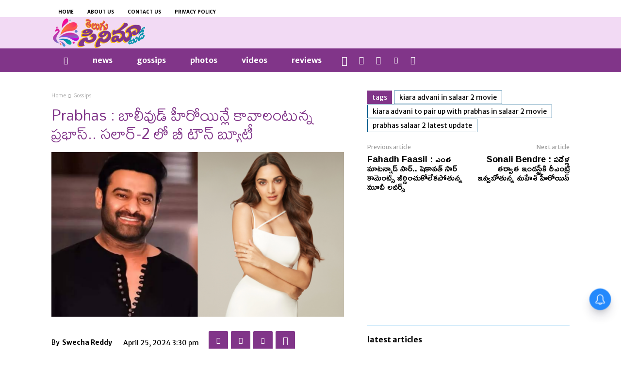

--- FILE ---
content_type: text/html; charset=utf-8
request_url: https://www.google.com/recaptcha/api2/anchor?ar=1&k=6LeBhBokAAAAAAFXINQ4xDqhn94iZjCd2Pdhpf8c&co=aHR0cHM6Ly90ZWx1Z3VjaW5lbWF0b2RheS5jb206NDQz&hl=en&v=9TiwnJFHeuIw_s0wSd3fiKfN&theme=light&size=normal&anchor-ms=20000&execute-ms=30000&cb=6vzqmqe07dho
body_size: 48909
content:
<!DOCTYPE HTML><html dir="ltr" lang="en"><head><meta http-equiv="Content-Type" content="text/html; charset=UTF-8">
<meta http-equiv="X-UA-Compatible" content="IE=edge">
<title>reCAPTCHA</title>
<style type="text/css">
/* cyrillic-ext */
@font-face {
  font-family: 'Roboto';
  font-style: normal;
  font-weight: 400;
  font-stretch: 100%;
  src: url(//fonts.gstatic.com/s/roboto/v48/KFO7CnqEu92Fr1ME7kSn66aGLdTylUAMa3GUBHMdazTgWw.woff2) format('woff2');
  unicode-range: U+0460-052F, U+1C80-1C8A, U+20B4, U+2DE0-2DFF, U+A640-A69F, U+FE2E-FE2F;
}
/* cyrillic */
@font-face {
  font-family: 'Roboto';
  font-style: normal;
  font-weight: 400;
  font-stretch: 100%;
  src: url(//fonts.gstatic.com/s/roboto/v48/KFO7CnqEu92Fr1ME7kSn66aGLdTylUAMa3iUBHMdazTgWw.woff2) format('woff2');
  unicode-range: U+0301, U+0400-045F, U+0490-0491, U+04B0-04B1, U+2116;
}
/* greek-ext */
@font-face {
  font-family: 'Roboto';
  font-style: normal;
  font-weight: 400;
  font-stretch: 100%;
  src: url(//fonts.gstatic.com/s/roboto/v48/KFO7CnqEu92Fr1ME7kSn66aGLdTylUAMa3CUBHMdazTgWw.woff2) format('woff2');
  unicode-range: U+1F00-1FFF;
}
/* greek */
@font-face {
  font-family: 'Roboto';
  font-style: normal;
  font-weight: 400;
  font-stretch: 100%;
  src: url(//fonts.gstatic.com/s/roboto/v48/KFO7CnqEu92Fr1ME7kSn66aGLdTylUAMa3-UBHMdazTgWw.woff2) format('woff2');
  unicode-range: U+0370-0377, U+037A-037F, U+0384-038A, U+038C, U+038E-03A1, U+03A3-03FF;
}
/* math */
@font-face {
  font-family: 'Roboto';
  font-style: normal;
  font-weight: 400;
  font-stretch: 100%;
  src: url(//fonts.gstatic.com/s/roboto/v48/KFO7CnqEu92Fr1ME7kSn66aGLdTylUAMawCUBHMdazTgWw.woff2) format('woff2');
  unicode-range: U+0302-0303, U+0305, U+0307-0308, U+0310, U+0312, U+0315, U+031A, U+0326-0327, U+032C, U+032F-0330, U+0332-0333, U+0338, U+033A, U+0346, U+034D, U+0391-03A1, U+03A3-03A9, U+03B1-03C9, U+03D1, U+03D5-03D6, U+03F0-03F1, U+03F4-03F5, U+2016-2017, U+2034-2038, U+203C, U+2040, U+2043, U+2047, U+2050, U+2057, U+205F, U+2070-2071, U+2074-208E, U+2090-209C, U+20D0-20DC, U+20E1, U+20E5-20EF, U+2100-2112, U+2114-2115, U+2117-2121, U+2123-214F, U+2190, U+2192, U+2194-21AE, U+21B0-21E5, U+21F1-21F2, U+21F4-2211, U+2213-2214, U+2216-22FF, U+2308-230B, U+2310, U+2319, U+231C-2321, U+2336-237A, U+237C, U+2395, U+239B-23B7, U+23D0, U+23DC-23E1, U+2474-2475, U+25AF, U+25B3, U+25B7, U+25BD, U+25C1, U+25CA, U+25CC, U+25FB, U+266D-266F, U+27C0-27FF, U+2900-2AFF, U+2B0E-2B11, U+2B30-2B4C, U+2BFE, U+3030, U+FF5B, U+FF5D, U+1D400-1D7FF, U+1EE00-1EEFF;
}
/* symbols */
@font-face {
  font-family: 'Roboto';
  font-style: normal;
  font-weight: 400;
  font-stretch: 100%;
  src: url(//fonts.gstatic.com/s/roboto/v48/KFO7CnqEu92Fr1ME7kSn66aGLdTylUAMaxKUBHMdazTgWw.woff2) format('woff2');
  unicode-range: U+0001-000C, U+000E-001F, U+007F-009F, U+20DD-20E0, U+20E2-20E4, U+2150-218F, U+2190, U+2192, U+2194-2199, U+21AF, U+21E6-21F0, U+21F3, U+2218-2219, U+2299, U+22C4-22C6, U+2300-243F, U+2440-244A, U+2460-24FF, U+25A0-27BF, U+2800-28FF, U+2921-2922, U+2981, U+29BF, U+29EB, U+2B00-2BFF, U+4DC0-4DFF, U+FFF9-FFFB, U+10140-1018E, U+10190-1019C, U+101A0, U+101D0-101FD, U+102E0-102FB, U+10E60-10E7E, U+1D2C0-1D2D3, U+1D2E0-1D37F, U+1F000-1F0FF, U+1F100-1F1AD, U+1F1E6-1F1FF, U+1F30D-1F30F, U+1F315, U+1F31C, U+1F31E, U+1F320-1F32C, U+1F336, U+1F378, U+1F37D, U+1F382, U+1F393-1F39F, U+1F3A7-1F3A8, U+1F3AC-1F3AF, U+1F3C2, U+1F3C4-1F3C6, U+1F3CA-1F3CE, U+1F3D4-1F3E0, U+1F3ED, U+1F3F1-1F3F3, U+1F3F5-1F3F7, U+1F408, U+1F415, U+1F41F, U+1F426, U+1F43F, U+1F441-1F442, U+1F444, U+1F446-1F449, U+1F44C-1F44E, U+1F453, U+1F46A, U+1F47D, U+1F4A3, U+1F4B0, U+1F4B3, U+1F4B9, U+1F4BB, U+1F4BF, U+1F4C8-1F4CB, U+1F4D6, U+1F4DA, U+1F4DF, U+1F4E3-1F4E6, U+1F4EA-1F4ED, U+1F4F7, U+1F4F9-1F4FB, U+1F4FD-1F4FE, U+1F503, U+1F507-1F50B, U+1F50D, U+1F512-1F513, U+1F53E-1F54A, U+1F54F-1F5FA, U+1F610, U+1F650-1F67F, U+1F687, U+1F68D, U+1F691, U+1F694, U+1F698, U+1F6AD, U+1F6B2, U+1F6B9-1F6BA, U+1F6BC, U+1F6C6-1F6CF, U+1F6D3-1F6D7, U+1F6E0-1F6EA, U+1F6F0-1F6F3, U+1F6F7-1F6FC, U+1F700-1F7FF, U+1F800-1F80B, U+1F810-1F847, U+1F850-1F859, U+1F860-1F887, U+1F890-1F8AD, U+1F8B0-1F8BB, U+1F8C0-1F8C1, U+1F900-1F90B, U+1F93B, U+1F946, U+1F984, U+1F996, U+1F9E9, U+1FA00-1FA6F, U+1FA70-1FA7C, U+1FA80-1FA89, U+1FA8F-1FAC6, U+1FACE-1FADC, U+1FADF-1FAE9, U+1FAF0-1FAF8, U+1FB00-1FBFF;
}
/* vietnamese */
@font-face {
  font-family: 'Roboto';
  font-style: normal;
  font-weight: 400;
  font-stretch: 100%;
  src: url(//fonts.gstatic.com/s/roboto/v48/KFO7CnqEu92Fr1ME7kSn66aGLdTylUAMa3OUBHMdazTgWw.woff2) format('woff2');
  unicode-range: U+0102-0103, U+0110-0111, U+0128-0129, U+0168-0169, U+01A0-01A1, U+01AF-01B0, U+0300-0301, U+0303-0304, U+0308-0309, U+0323, U+0329, U+1EA0-1EF9, U+20AB;
}
/* latin-ext */
@font-face {
  font-family: 'Roboto';
  font-style: normal;
  font-weight: 400;
  font-stretch: 100%;
  src: url(//fonts.gstatic.com/s/roboto/v48/KFO7CnqEu92Fr1ME7kSn66aGLdTylUAMa3KUBHMdazTgWw.woff2) format('woff2');
  unicode-range: U+0100-02BA, U+02BD-02C5, U+02C7-02CC, U+02CE-02D7, U+02DD-02FF, U+0304, U+0308, U+0329, U+1D00-1DBF, U+1E00-1E9F, U+1EF2-1EFF, U+2020, U+20A0-20AB, U+20AD-20C0, U+2113, U+2C60-2C7F, U+A720-A7FF;
}
/* latin */
@font-face {
  font-family: 'Roboto';
  font-style: normal;
  font-weight: 400;
  font-stretch: 100%;
  src: url(//fonts.gstatic.com/s/roboto/v48/KFO7CnqEu92Fr1ME7kSn66aGLdTylUAMa3yUBHMdazQ.woff2) format('woff2');
  unicode-range: U+0000-00FF, U+0131, U+0152-0153, U+02BB-02BC, U+02C6, U+02DA, U+02DC, U+0304, U+0308, U+0329, U+2000-206F, U+20AC, U+2122, U+2191, U+2193, U+2212, U+2215, U+FEFF, U+FFFD;
}
/* cyrillic-ext */
@font-face {
  font-family: 'Roboto';
  font-style: normal;
  font-weight: 500;
  font-stretch: 100%;
  src: url(//fonts.gstatic.com/s/roboto/v48/KFO7CnqEu92Fr1ME7kSn66aGLdTylUAMa3GUBHMdazTgWw.woff2) format('woff2');
  unicode-range: U+0460-052F, U+1C80-1C8A, U+20B4, U+2DE0-2DFF, U+A640-A69F, U+FE2E-FE2F;
}
/* cyrillic */
@font-face {
  font-family: 'Roboto';
  font-style: normal;
  font-weight: 500;
  font-stretch: 100%;
  src: url(//fonts.gstatic.com/s/roboto/v48/KFO7CnqEu92Fr1ME7kSn66aGLdTylUAMa3iUBHMdazTgWw.woff2) format('woff2');
  unicode-range: U+0301, U+0400-045F, U+0490-0491, U+04B0-04B1, U+2116;
}
/* greek-ext */
@font-face {
  font-family: 'Roboto';
  font-style: normal;
  font-weight: 500;
  font-stretch: 100%;
  src: url(//fonts.gstatic.com/s/roboto/v48/KFO7CnqEu92Fr1ME7kSn66aGLdTylUAMa3CUBHMdazTgWw.woff2) format('woff2');
  unicode-range: U+1F00-1FFF;
}
/* greek */
@font-face {
  font-family: 'Roboto';
  font-style: normal;
  font-weight: 500;
  font-stretch: 100%;
  src: url(//fonts.gstatic.com/s/roboto/v48/KFO7CnqEu92Fr1ME7kSn66aGLdTylUAMa3-UBHMdazTgWw.woff2) format('woff2');
  unicode-range: U+0370-0377, U+037A-037F, U+0384-038A, U+038C, U+038E-03A1, U+03A3-03FF;
}
/* math */
@font-face {
  font-family: 'Roboto';
  font-style: normal;
  font-weight: 500;
  font-stretch: 100%;
  src: url(//fonts.gstatic.com/s/roboto/v48/KFO7CnqEu92Fr1ME7kSn66aGLdTylUAMawCUBHMdazTgWw.woff2) format('woff2');
  unicode-range: U+0302-0303, U+0305, U+0307-0308, U+0310, U+0312, U+0315, U+031A, U+0326-0327, U+032C, U+032F-0330, U+0332-0333, U+0338, U+033A, U+0346, U+034D, U+0391-03A1, U+03A3-03A9, U+03B1-03C9, U+03D1, U+03D5-03D6, U+03F0-03F1, U+03F4-03F5, U+2016-2017, U+2034-2038, U+203C, U+2040, U+2043, U+2047, U+2050, U+2057, U+205F, U+2070-2071, U+2074-208E, U+2090-209C, U+20D0-20DC, U+20E1, U+20E5-20EF, U+2100-2112, U+2114-2115, U+2117-2121, U+2123-214F, U+2190, U+2192, U+2194-21AE, U+21B0-21E5, U+21F1-21F2, U+21F4-2211, U+2213-2214, U+2216-22FF, U+2308-230B, U+2310, U+2319, U+231C-2321, U+2336-237A, U+237C, U+2395, U+239B-23B7, U+23D0, U+23DC-23E1, U+2474-2475, U+25AF, U+25B3, U+25B7, U+25BD, U+25C1, U+25CA, U+25CC, U+25FB, U+266D-266F, U+27C0-27FF, U+2900-2AFF, U+2B0E-2B11, U+2B30-2B4C, U+2BFE, U+3030, U+FF5B, U+FF5D, U+1D400-1D7FF, U+1EE00-1EEFF;
}
/* symbols */
@font-face {
  font-family: 'Roboto';
  font-style: normal;
  font-weight: 500;
  font-stretch: 100%;
  src: url(//fonts.gstatic.com/s/roboto/v48/KFO7CnqEu92Fr1ME7kSn66aGLdTylUAMaxKUBHMdazTgWw.woff2) format('woff2');
  unicode-range: U+0001-000C, U+000E-001F, U+007F-009F, U+20DD-20E0, U+20E2-20E4, U+2150-218F, U+2190, U+2192, U+2194-2199, U+21AF, U+21E6-21F0, U+21F3, U+2218-2219, U+2299, U+22C4-22C6, U+2300-243F, U+2440-244A, U+2460-24FF, U+25A0-27BF, U+2800-28FF, U+2921-2922, U+2981, U+29BF, U+29EB, U+2B00-2BFF, U+4DC0-4DFF, U+FFF9-FFFB, U+10140-1018E, U+10190-1019C, U+101A0, U+101D0-101FD, U+102E0-102FB, U+10E60-10E7E, U+1D2C0-1D2D3, U+1D2E0-1D37F, U+1F000-1F0FF, U+1F100-1F1AD, U+1F1E6-1F1FF, U+1F30D-1F30F, U+1F315, U+1F31C, U+1F31E, U+1F320-1F32C, U+1F336, U+1F378, U+1F37D, U+1F382, U+1F393-1F39F, U+1F3A7-1F3A8, U+1F3AC-1F3AF, U+1F3C2, U+1F3C4-1F3C6, U+1F3CA-1F3CE, U+1F3D4-1F3E0, U+1F3ED, U+1F3F1-1F3F3, U+1F3F5-1F3F7, U+1F408, U+1F415, U+1F41F, U+1F426, U+1F43F, U+1F441-1F442, U+1F444, U+1F446-1F449, U+1F44C-1F44E, U+1F453, U+1F46A, U+1F47D, U+1F4A3, U+1F4B0, U+1F4B3, U+1F4B9, U+1F4BB, U+1F4BF, U+1F4C8-1F4CB, U+1F4D6, U+1F4DA, U+1F4DF, U+1F4E3-1F4E6, U+1F4EA-1F4ED, U+1F4F7, U+1F4F9-1F4FB, U+1F4FD-1F4FE, U+1F503, U+1F507-1F50B, U+1F50D, U+1F512-1F513, U+1F53E-1F54A, U+1F54F-1F5FA, U+1F610, U+1F650-1F67F, U+1F687, U+1F68D, U+1F691, U+1F694, U+1F698, U+1F6AD, U+1F6B2, U+1F6B9-1F6BA, U+1F6BC, U+1F6C6-1F6CF, U+1F6D3-1F6D7, U+1F6E0-1F6EA, U+1F6F0-1F6F3, U+1F6F7-1F6FC, U+1F700-1F7FF, U+1F800-1F80B, U+1F810-1F847, U+1F850-1F859, U+1F860-1F887, U+1F890-1F8AD, U+1F8B0-1F8BB, U+1F8C0-1F8C1, U+1F900-1F90B, U+1F93B, U+1F946, U+1F984, U+1F996, U+1F9E9, U+1FA00-1FA6F, U+1FA70-1FA7C, U+1FA80-1FA89, U+1FA8F-1FAC6, U+1FACE-1FADC, U+1FADF-1FAE9, U+1FAF0-1FAF8, U+1FB00-1FBFF;
}
/* vietnamese */
@font-face {
  font-family: 'Roboto';
  font-style: normal;
  font-weight: 500;
  font-stretch: 100%;
  src: url(//fonts.gstatic.com/s/roboto/v48/KFO7CnqEu92Fr1ME7kSn66aGLdTylUAMa3OUBHMdazTgWw.woff2) format('woff2');
  unicode-range: U+0102-0103, U+0110-0111, U+0128-0129, U+0168-0169, U+01A0-01A1, U+01AF-01B0, U+0300-0301, U+0303-0304, U+0308-0309, U+0323, U+0329, U+1EA0-1EF9, U+20AB;
}
/* latin-ext */
@font-face {
  font-family: 'Roboto';
  font-style: normal;
  font-weight: 500;
  font-stretch: 100%;
  src: url(//fonts.gstatic.com/s/roboto/v48/KFO7CnqEu92Fr1ME7kSn66aGLdTylUAMa3KUBHMdazTgWw.woff2) format('woff2');
  unicode-range: U+0100-02BA, U+02BD-02C5, U+02C7-02CC, U+02CE-02D7, U+02DD-02FF, U+0304, U+0308, U+0329, U+1D00-1DBF, U+1E00-1E9F, U+1EF2-1EFF, U+2020, U+20A0-20AB, U+20AD-20C0, U+2113, U+2C60-2C7F, U+A720-A7FF;
}
/* latin */
@font-face {
  font-family: 'Roboto';
  font-style: normal;
  font-weight: 500;
  font-stretch: 100%;
  src: url(//fonts.gstatic.com/s/roboto/v48/KFO7CnqEu92Fr1ME7kSn66aGLdTylUAMa3yUBHMdazQ.woff2) format('woff2');
  unicode-range: U+0000-00FF, U+0131, U+0152-0153, U+02BB-02BC, U+02C6, U+02DA, U+02DC, U+0304, U+0308, U+0329, U+2000-206F, U+20AC, U+2122, U+2191, U+2193, U+2212, U+2215, U+FEFF, U+FFFD;
}
/* cyrillic-ext */
@font-face {
  font-family: 'Roboto';
  font-style: normal;
  font-weight: 900;
  font-stretch: 100%;
  src: url(//fonts.gstatic.com/s/roboto/v48/KFO7CnqEu92Fr1ME7kSn66aGLdTylUAMa3GUBHMdazTgWw.woff2) format('woff2');
  unicode-range: U+0460-052F, U+1C80-1C8A, U+20B4, U+2DE0-2DFF, U+A640-A69F, U+FE2E-FE2F;
}
/* cyrillic */
@font-face {
  font-family: 'Roboto';
  font-style: normal;
  font-weight: 900;
  font-stretch: 100%;
  src: url(//fonts.gstatic.com/s/roboto/v48/KFO7CnqEu92Fr1ME7kSn66aGLdTylUAMa3iUBHMdazTgWw.woff2) format('woff2');
  unicode-range: U+0301, U+0400-045F, U+0490-0491, U+04B0-04B1, U+2116;
}
/* greek-ext */
@font-face {
  font-family: 'Roboto';
  font-style: normal;
  font-weight: 900;
  font-stretch: 100%;
  src: url(//fonts.gstatic.com/s/roboto/v48/KFO7CnqEu92Fr1ME7kSn66aGLdTylUAMa3CUBHMdazTgWw.woff2) format('woff2');
  unicode-range: U+1F00-1FFF;
}
/* greek */
@font-face {
  font-family: 'Roboto';
  font-style: normal;
  font-weight: 900;
  font-stretch: 100%;
  src: url(//fonts.gstatic.com/s/roboto/v48/KFO7CnqEu92Fr1ME7kSn66aGLdTylUAMa3-UBHMdazTgWw.woff2) format('woff2');
  unicode-range: U+0370-0377, U+037A-037F, U+0384-038A, U+038C, U+038E-03A1, U+03A3-03FF;
}
/* math */
@font-face {
  font-family: 'Roboto';
  font-style: normal;
  font-weight: 900;
  font-stretch: 100%;
  src: url(//fonts.gstatic.com/s/roboto/v48/KFO7CnqEu92Fr1ME7kSn66aGLdTylUAMawCUBHMdazTgWw.woff2) format('woff2');
  unicode-range: U+0302-0303, U+0305, U+0307-0308, U+0310, U+0312, U+0315, U+031A, U+0326-0327, U+032C, U+032F-0330, U+0332-0333, U+0338, U+033A, U+0346, U+034D, U+0391-03A1, U+03A3-03A9, U+03B1-03C9, U+03D1, U+03D5-03D6, U+03F0-03F1, U+03F4-03F5, U+2016-2017, U+2034-2038, U+203C, U+2040, U+2043, U+2047, U+2050, U+2057, U+205F, U+2070-2071, U+2074-208E, U+2090-209C, U+20D0-20DC, U+20E1, U+20E5-20EF, U+2100-2112, U+2114-2115, U+2117-2121, U+2123-214F, U+2190, U+2192, U+2194-21AE, U+21B0-21E5, U+21F1-21F2, U+21F4-2211, U+2213-2214, U+2216-22FF, U+2308-230B, U+2310, U+2319, U+231C-2321, U+2336-237A, U+237C, U+2395, U+239B-23B7, U+23D0, U+23DC-23E1, U+2474-2475, U+25AF, U+25B3, U+25B7, U+25BD, U+25C1, U+25CA, U+25CC, U+25FB, U+266D-266F, U+27C0-27FF, U+2900-2AFF, U+2B0E-2B11, U+2B30-2B4C, U+2BFE, U+3030, U+FF5B, U+FF5D, U+1D400-1D7FF, U+1EE00-1EEFF;
}
/* symbols */
@font-face {
  font-family: 'Roboto';
  font-style: normal;
  font-weight: 900;
  font-stretch: 100%;
  src: url(//fonts.gstatic.com/s/roboto/v48/KFO7CnqEu92Fr1ME7kSn66aGLdTylUAMaxKUBHMdazTgWw.woff2) format('woff2');
  unicode-range: U+0001-000C, U+000E-001F, U+007F-009F, U+20DD-20E0, U+20E2-20E4, U+2150-218F, U+2190, U+2192, U+2194-2199, U+21AF, U+21E6-21F0, U+21F3, U+2218-2219, U+2299, U+22C4-22C6, U+2300-243F, U+2440-244A, U+2460-24FF, U+25A0-27BF, U+2800-28FF, U+2921-2922, U+2981, U+29BF, U+29EB, U+2B00-2BFF, U+4DC0-4DFF, U+FFF9-FFFB, U+10140-1018E, U+10190-1019C, U+101A0, U+101D0-101FD, U+102E0-102FB, U+10E60-10E7E, U+1D2C0-1D2D3, U+1D2E0-1D37F, U+1F000-1F0FF, U+1F100-1F1AD, U+1F1E6-1F1FF, U+1F30D-1F30F, U+1F315, U+1F31C, U+1F31E, U+1F320-1F32C, U+1F336, U+1F378, U+1F37D, U+1F382, U+1F393-1F39F, U+1F3A7-1F3A8, U+1F3AC-1F3AF, U+1F3C2, U+1F3C4-1F3C6, U+1F3CA-1F3CE, U+1F3D4-1F3E0, U+1F3ED, U+1F3F1-1F3F3, U+1F3F5-1F3F7, U+1F408, U+1F415, U+1F41F, U+1F426, U+1F43F, U+1F441-1F442, U+1F444, U+1F446-1F449, U+1F44C-1F44E, U+1F453, U+1F46A, U+1F47D, U+1F4A3, U+1F4B0, U+1F4B3, U+1F4B9, U+1F4BB, U+1F4BF, U+1F4C8-1F4CB, U+1F4D6, U+1F4DA, U+1F4DF, U+1F4E3-1F4E6, U+1F4EA-1F4ED, U+1F4F7, U+1F4F9-1F4FB, U+1F4FD-1F4FE, U+1F503, U+1F507-1F50B, U+1F50D, U+1F512-1F513, U+1F53E-1F54A, U+1F54F-1F5FA, U+1F610, U+1F650-1F67F, U+1F687, U+1F68D, U+1F691, U+1F694, U+1F698, U+1F6AD, U+1F6B2, U+1F6B9-1F6BA, U+1F6BC, U+1F6C6-1F6CF, U+1F6D3-1F6D7, U+1F6E0-1F6EA, U+1F6F0-1F6F3, U+1F6F7-1F6FC, U+1F700-1F7FF, U+1F800-1F80B, U+1F810-1F847, U+1F850-1F859, U+1F860-1F887, U+1F890-1F8AD, U+1F8B0-1F8BB, U+1F8C0-1F8C1, U+1F900-1F90B, U+1F93B, U+1F946, U+1F984, U+1F996, U+1F9E9, U+1FA00-1FA6F, U+1FA70-1FA7C, U+1FA80-1FA89, U+1FA8F-1FAC6, U+1FACE-1FADC, U+1FADF-1FAE9, U+1FAF0-1FAF8, U+1FB00-1FBFF;
}
/* vietnamese */
@font-face {
  font-family: 'Roboto';
  font-style: normal;
  font-weight: 900;
  font-stretch: 100%;
  src: url(//fonts.gstatic.com/s/roboto/v48/KFO7CnqEu92Fr1ME7kSn66aGLdTylUAMa3OUBHMdazTgWw.woff2) format('woff2');
  unicode-range: U+0102-0103, U+0110-0111, U+0128-0129, U+0168-0169, U+01A0-01A1, U+01AF-01B0, U+0300-0301, U+0303-0304, U+0308-0309, U+0323, U+0329, U+1EA0-1EF9, U+20AB;
}
/* latin-ext */
@font-face {
  font-family: 'Roboto';
  font-style: normal;
  font-weight: 900;
  font-stretch: 100%;
  src: url(//fonts.gstatic.com/s/roboto/v48/KFO7CnqEu92Fr1ME7kSn66aGLdTylUAMa3KUBHMdazTgWw.woff2) format('woff2');
  unicode-range: U+0100-02BA, U+02BD-02C5, U+02C7-02CC, U+02CE-02D7, U+02DD-02FF, U+0304, U+0308, U+0329, U+1D00-1DBF, U+1E00-1E9F, U+1EF2-1EFF, U+2020, U+20A0-20AB, U+20AD-20C0, U+2113, U+2C60-2C7F, U+A720-A7FF;
}
/* latin */
@font-face {
  font-family: 'Roboto';
  font-style: normal;
  font-weight: 900;
  font-stretch: 100%;
  src: url(//fonts.gstatic.com/s/roboto/v48/KFO7CnqEu92Fr1ME7kSn66aGLdTylUAMa3yUBHMdazQ.woff2) format('woff2');
  unicode-range: U+0000-00FF, U+0131, U+0152-0153, U+02BB-02BC, U+02C6, U+02DA, U+02DC, U+0304, U+0308, U+0329, U+2000-206F, U+20AC, U+2122, U+2191, U+2193, U+2212, U+2215, U+FEFF, U+FFFD;
}

</style>
<link rel="stylesheet" type="text/css" href="https://www.gstatic.com/recaptcha/releases/9TiwnJFHeuIw_s0wSd3fiKfN/styles__ltr.css">
<script nonce="tIn3MT5gErQz3Ps68brxCg" type="text/javascript">window['__recaptcha_api'] = 'https://www.google.com/recaptcha/api2/';</script>
<script type="text/javascript" src="https://www.gstatic.com/recaptcha/releases/9TiwnJFHeuIw_s0wSd3fiKfN/recaptcha__en.js" nonce="tIn3MT5gErQz3Ps68brxCg">
      
    </script></head>
<body><div id="rc-anchor-alert" class="rc-anchor-alert"></div>
<input type="hidden" id="recaptcha-token" value="[base64]">
<script type="text/javascript" nonce="tIn3MT5gErQz3Ps68brxCg">
      recaptcha.anchor.Main.init("[\x22ainput\x22,[\x22bgdata\x22,\x22\x22,\[base64]/[base64]/bmV3IFpbdF0obVswXSk6Sz09Mj9uZXcgWlt0XShtWzBdLG1bMV0pOks9PTM/bmV3IFpbdF0obVswXSxtWzFdLG1bMl0pOks9PTQ/[base64]/[base64]/[base64]/[base64]/[base64]/[base64]/[base64]/[base64]/[base64]/[base64]/[base64]/[base64]/[base64]/[base64]\\u003d\\u003d\x22,\[base64]\x22,\x22YsOUwogzQHzCnsOrwpfCv3/DpsOVw5DCkcKCQGRMazLCtSTClsK9HTjDhgfDoxbDuMOww7RCwohLw6fCjMK6wr7CqsK9clLDtsKQw51VKBw5wog2JMO1E8KLOMKIwrxAwq/Dl8OJw4ZNW8KXwo3DqS0Ywq/Dk8OcfcK0wrQ7VMOvd8KcOcOkccOfw7rDpk7DpsKRNMKHVxPCnh/DlnA7wpl2w4vDmmzCqEzCm8KPXcO/RQvDq8OIHcKKXMO0JRzCkMOUwqjDoldlA8OhHsKBw5DDgDPDqMOVwo3CgMKibMK/w4TCgcOsw7HDvCkiAMKlVcO2HggaeMO8TAfDqSLDhcKiVsKJSsKNwqDCkMKvKDrCisKxworCvyFKw5PCiVA/bcOOXy5wwoPDrgXDn8KWw6XCqsOfw5I4JsOgwofCvcKmJsOmwr82wqbDvMKKwo7ClsKDDhUIwoRwfFbDikDCvk7CjCDDumLDj8OATjExw6bCon/DskIlUg3Cj8OoMMOjwr/CvsKxPsOJw73DhsObw4hDVV0mRGwYVQ8Ow4nDjcOUwrzDsnQiYCQHwoDCuA50XcOqfVpsScOAOV0IRjDCicOqwqwRPUrDuHbDlXHCuMOOVcOWw6MLdMO0w6jDpm/[base64]/CpHbClgYPwr3DuifClcOEcmPCmcKecXTCkcKONHBXw63DtcO/wrPDr8OHCk0LdcKtw5heCn1iwrcfDsKLe8Kcw6JqdMKgLgEpZ8OpJMKaw5PCvsODw40SeMKOKB/CjsOlKz3CrMKgwqvCn03CvMOwCkZHGsOXw5LDt3spw4HCssOOXsOdw4JSGsKVVWHCgcK8wqXCqyzCiAQ/wpcbf19swozCuwFew4dUw7PCn8Khw7fDv8OZEVY2woV/[base64]/w7nCnl0dwqkTQcOtw706w6ZFIMKSSsOmwptzMHMKBcOfw4dLccKmw4TCqsOXHMKjFcOrwqfCqGAOAFUjw61Kf2fDsSfDukd6wrPDg2l8Q8O3woXDucOmwppUw7XCp0VyOsK1X8KlwrJEw4rDtMO3wrHCvsKAw7vCusK9bC/CmzROV8KvSntSV8O8AsKrwqjDnsOlRjLCtTTDjhrCsA5hwrNlw6kALcKVwr7DhlsJA0J/w5kGFhltwqjCmXlrw7gPw4p0wqVHO8OsS14Swq3DjmnCjcOOwoTCqMKGwpJPPzXCs3EJw5nCjcODwrkXwqgrwqTDmU3DpmXCjcOKa8K/woAAPEFeWcOMTcKpQyNEVXt3V8O1OsOQT8O4w5FzID5dwpTCgsO0V8OzMcOHwo/[base64]/[base64]/GsKgSsOMaMKswo1JwqBfw7wXLsOYw7NffsOcdWxUf8OwwpcwwqrCmAw1Sn9Iw4kzwoHCizVywrHDjsOdbg8vBMK+PQrCtA7CjcKnTMOOD0jDsGPCpsKyX8KVwotXwp/CqsOMD13DrcOrU253wpJzRBvDtFfDlBHDnV/CtTRww5w/[base64]/DrcOQw6jDuMK+w6vDv1HDusKpKE3Cv8ORw5DDkMK4w7RvNHMnw4V8J8KywrNtw4UhAcKgAgjCucKhw6zDiMOhwpvDsiBYw7gOFMOIw4rDuwrDhcO5N8O0w6l+w68Kw6tmwqZpbkHDlGUlw4kBfsO8w7hSBMKGfMO1OBlVw77DnSjCpX/CqnrDt07CpULDnUAufDrCrlfDrgtrV8Opwogvwol0wqAVwopIw5JnSsKlGiDDjRNkAcKawr4bW1IZwqcdP8KAw6xHw7TCtMOYwp1OLsOxwoEDSMKIwqXDgsOfw6DCghk2wofCuBJhHMODDMOyZcKOw5MfwpAxw51uF3jCq8ONC3zCjcKxHlxYw5rDhyEFfg/[base64]/DvsKVwpYzw7BUH0Idw6J+wqjCscO5GyxwJFTDoF/Cj8KAwpjDiH09w4New7fDvDTDuMK6w4/CmzpMw7Jlw50jTMKsw6/DnCHDqVsWX3MkwpHCqDjDkAnCiQhrwoXDhinCi2kaw5sKw7fDqTLChMKITMOQwp3CjMOSwrEaDDcqw5Flc8OuwpHCoGvDpMOXw6UNwpPCuMKYw7XCoB98wofDrxhnLsKKEg5nw6DDkMKnw43CiCxRV8K/FsO5w4UCcsO5AGd0wogEfsObw6BTwodDw7LCqVoPw4rDu8K8wpTCscOzMGcAOMOhIzXDmm/CnilfwqHDucKDwrLDvxnClcKUeibDlMK5w7jCr8O0MCPCsnPCoXIgwqPDiMKfIcK/[base64]/[base64]/DvsOdBEPDqcOhORltFMKYPgVEwqTDlsOFaUkjw7Rbciwxw50QHlHDhcKjwrtRM8Onw5TDksO4VTXDk8O5wrbDpk7Dq8OUw5w1w4kPL2/CtMKXH8OCexrDv8KMHUDCkcOgw55dSR46w4wHFWJWd8O5woFCwoTCrsOjw4ZTUxXCrUgswqxQw7Amw44rw6A6wo3CjMO6w4EAW8OcFizDoMKRwqdIwqnDo3XDjsOAw4U+FURnw6HDucKvw7FlDjpQw4TCg1fCnMOxUsKqw6XCsHt/w5h6wrozw7vCrsKaw5lkcxTDpBTDtR3CscOVV8K6wqdMw7zDg8O3dQTCiUHChHfDl37DoMO7esODJcK+U3PDvcK5w5bCi8OEDcKhw7/[base64]/wojCiUzCmsKzR8Kowo3Dq8OlZsKNwqZ0HTTDo8O0KSFnG0JjE2pwF1vDisOyUHUHw4BwwrIKHjxlwpzCosOmR1d+c8KjB1htcSgHX8OoZMOaIsKOBsO/wpFcw49FwotIw7g7w4xcSiofI15pwr4ZXB3DqcKRw6V7wrzCpG/[base64]/[base64]/[base64]/DsQY0W0vCty4Fw5bDr1nCoExDAsK0wobDr8KYw7vCgDM4IMO2GGsTw4B9wqrDnUnCtMK+woUuw5/DjsOza8O/DsKCR8KFU8KqwqIOYsOPNkc6PsKyw7PCvMObwpnCpsKCw5fCjMKCRHd2JRLCuMOXLDNsWhlnaB1YwovCicKhLlfCl8OjOzTCgXt1w44tw4/ChMOmw7FYWsK8wqZQZkfCkcO1wo0CKBfCnSd4wq/CgMKuw7DDomjCimPCnsKXwr8iw4YdOhY9w6LClAnCjsKXw7tKwo3CvsKrXcOsw6RdwroSwpHDmUrDtsO6HFHDisOuw6zDlsOxXsKzw75FwrQHT1kzKg1IHWHDqVt+wowQw6/[base64]/DrcORekPDhmctw5bDu8OTRy/[base64]/DoSvDq8ONwqvCtsKkwoPDsBkCWsOJw5gmw7vCoMKGdHbCscOrfH7Dsx3Dsw0iwqjDhgPDqlbDn8OJDWXCpsK4w512VsKjECofJgnDrXsIw79/UR/[base64]/[base64]/CjAomTH/[base64]/Ctk1GAcKDdFcUworCmcK+M8KifsK1wod2wo/Cgh4awoo+clHDkXoOw5kvQ2XCtMO3OxtWXXXCrcOLZybDmhvDoCd7WRVfwq/[base64]/Ci8Kqwo0Pw4vCgcOkXMKNRcKrw5LCkwNHaXzDrD4xwoEww5/DsMOycxxEwpjCumFUw6DCtsOAEcOkc8KEaiFyw7bDhhXCk0XCmWBwQsKvw71XfCcswp5JaxXCoQpKRcKPwq/[base64]/DtkdqIcOEw6fDj8ODZm7DqcOJwqwZA2hxwrodwrLDtMOQDcObw5nCosKow5grw59Lwr0uw7fDicK0QMO/[base64]/[base64]/[base64]/GsORcMOXwoJYwopgw6jDhcKhD8OXwqNQMxogQsKCwq9fLAskQAc7wp7DqcO5DcKoP8ONTQHCgXvDpsOGIcKUamZ7wqXCq8OVGsOyw4c7L8KFfmXDrcKYwoDCg3fClmsGw4vClMKNw6ogMA5xaMKKfifDiS7DhwYlwpvCkMOLwonDolvDsiZsexBRXsOSwq0/[base64]/[base64]/w5EHwoJMZ2hkw7xEwpXDt8K1cMKLwoYvw7DDpsKFwpDDnVsHacKXwqrDsX3DrMOrw7w9wq5dwpXCmcOVw53CnxRGw6pHwrUNw5vCvjbCm35iaCBAU8Krwq4SZ8OOw4/DjUXDgcO4w69HTsONe1bClcKHLj1jTiAgwodZwptfQ2zDp8OkUFLDrcOQJl57wpVtDcKUw6LCuSbCgk7CjCfDscKSwqHCosK4E8KaTj7DuUhow611RsOFw7k/w5AFJMO4JyXCrsKiesKbwqDDvMKCAhwAFMO7w7fDi21Ow5TCkW/Co8OaBMOwLBDDvDfDsw/CrsOCDCHDiiAUw5NfCX0JFcOww5o5MMOgw53CllXCp0vDrsK1wqfDsBpzw7XDnRNaPMOewrfCtR7Cgyd3wpDCkFErwrrCkcKeeMOhb8Klw6PDl19iVHvDjVBkwpA0VDjCmRUwwq3CscKseW0WwoNEwoR/[base64]/ClX3Dk8KCEcKzwo3CjyzCnQlqecOPGw9rHcOhwqJ5w4Q9w5HCkcK3ETtcw5HCiC/DhMKjWxFHw5bCmBbCtsObwozDlV3CjDohSGnDpDI+LsKswqbDiT3DocO5AgjDrxlALW8Dc8O/eD7CssO3wqZAwr4Kw55MGsKIwrPDhcOuwoTDjB/CtV1kf8KhKsOAA1rCvcObfnkma8Osf2BaGQjDpMO4wp3Di3XDu8Klw6JTw54yw68ew5Nma1LCpcKCIsKkH8KnNMKQEMKPwoUMw7RMbxELdGYVw7DCkHHCiH4Awr/[base64]/CgQJ0w7fDosOkUV/DpzYqb0TDpwggwrQ/FcOcGmbDlB7DpcOPX2UvNmfClwguw5sidFEAwqtbwr8eTVDDr8OZwpXCiHoES8KRJcKVcsO0S2w7O8KKNsKlwpAswp3CrxBsHAHDj34WKcKWLVN1JgIMD3YtKT/ClW7CkUXDugQFwrgpwqpTZsKoX3IzO8K5wqjCisOLw7PCuHRpw5QqQ8KzYcOBT07CoWBew6hWFGLDqx/CoMObw7rCoHpXSRrDszdbcsOxwrNddRt/TW1iY09ubVzCkXfCoMKsLS/DrCLDnDzCgznDvFXDqSnCpDjDs8OhCsKXN0bDs8KAZWAUEjRffCDDn3JseTd/NMKEw5/DkMKSO8OwTMKTbcKndWtURS9ow5LCoMOvJUlZw5LDvAfChMOLw7XDjW3CsWogw5R8wpQrH8KvwoLChE8nwpXDvUHCncKadcOLw7o4S8OtVCY+OsKLw4xZwpjDhzrDo8OJw6zDr8KYwpscw57CvknDsMK0P8Kow4nCjcO0wp3ConHCqQdncRDCgSosw64nw7/CuBDDqMKUw7zDmRYDHcK6w5LCkMKKA8OEwqcbw7XDhMOow6jCjsO4wp/DssOMHgU/AxI6w7ErCsOiM8KcdQ5AQhFIw57Dh8O+wrhlwqzDmDkWwoc6w7/Cp2nCqlJ+w57CnD/DncKHBSECXwLDrsOuQsK9wqFmfsO7wqrDojzCk8KJKcO7MgfCkhcowp3ClhvCswFzd8KcwpXCrjHClsOResKdMCJFWcO4w6p0DyzCiAzCl1hXa8OoP8OswrnDigLDicKcYGbDjnXCm0cQJMOcwozCpFvCpSjCjw/Ds0DDvWfDsTRnGDfCo8O/B8Opwq/Cs8OMcBA2wobDlMOLwqoSSDgLK8KvwrtcdMO5w4t9wq3CpMK/PiUNwrvCmHozw5zCiAJWwoEiw4Z/bTfDtsO8w7zChcOWDgXChwbDosK9KsKvwpg6CjLDln/Dj2A5HcODwrlqZsKDGgjCvmDCrRILw6URCinDtcOywrkKw7XDmFvDrWZ3aV1yL8OPSCQdwrZ/HsOww7JPw4N6bRMWw6IAw7LDh8OFA8OEw6vCoBjDg0Q7Qm7DrMKuMgxJw47CgAXCp8KnwqEiGhzDvcO0FEPCv8OoGGgCdMK2bsKjw7VJRXDCsMO/w7HCp3XChcOdW8KrOsKMRcOnUgkhNcKIwq/DqFoowoA2KVbDtknDsh7CoMOSJVcAw6XDocOCwrTCqsO+wrMpw68Uw4YBw7JWwqEfwo/DssKKw6g6wpNgbHLCksKrwr4BwohGw6RmIMOvDcOiw7XClMOWw54zIk/[base64]/w7fDkMKRUX3CvnrCr8KmPcOiE8OQG1VjTsKPwpHCpMKpwrI1dsKWw44SFHMeIT7CisKLw7V+wqcVLMOuwrAaEWd7JAbDhxxwworCh8K+w5zCh29pw78kdkzCmcKcekpFwq/[base64]/Cq8OnfGDDoMKAwrzDii5gwq5yw73CucKcEcKsEsO4LhJ4wol/ScKjMl8aw7bDmQHDsRxNw7BnPhzDj8KXHUVbGjXDscOjwrUFM8Kiw7/Ch8OXw4LDolkvR2HCjsKAwq/DgkIDwqHDvcOlwrgjwqbDlMKVwr3CtcKuZTQtwqDCtkbDuQEkwqXCr8KhwqQJLMKhw7laAMK6wo0BbcKewqbDusOxbsKhFMOzwpTCi2DCvMKtwrAiOsOXJMK9IcOKw5XCr8KOJ8K3T1XDpmF8wqNZw7DCosKmCMK5AMK+PsO6Fys1dybCnyPCr8K/LzFGw6YPw5jCkU16BlbClBUyWsOtNcO3w7XDuMOWw5fCgFfClXjDtgpqw4vChg/Cr8OuwqHDtx3Dk8KVwqdYw59Tw5UBw5IYHAnCkkjDkVc8w6/ChQ96K8O8wqEywrJoC8KZw4jCicOJB8KvwrzCpRjCth7DgRvDssKwdiIewpxZf1A4wrvDoikXAD3CucKFCMKHAkHDp8KHcMOzXMKIF1vDuhvCj8O8ZHAnY8OQXsKuwrfDtGrDumgdwrzDr8OZe8Okw4jCgVzDn8OCw6XDtsK+FsO/wqzDszQWw6hgD8KAw5XDi1dsZG/DpFtDw63CrsOifsOnw7jDgsKJUsKYw5V3FsONTsK7bsOqFzE1wr0jw6xTwpJ8w4TDvUQVw6t/ZUHDmQ8TwoXCh8OSNV1CUmdLBDrDrMORw67DtDgtwrQmEQ8uFEBgw644SWp1OXklV0nCsDsew7HDoSrDusKsw7nCsSF+GhNiwpfDp3XCvsOGw4VDw7tjw6jDkcKSw4N/VQPCgsKywo8lw4ZfwqTCssKBwp7DhXZ6VDBrw5BIP2ojdAvDq8Ogw7FuFmFqSxQRwonCkxPDjCbDkm3ClinDnsOqWWsGwpbDryFqwqLCk8OgA2jDtcOFTMOswpQyfsOvw7EQHg/[base64]/w507w6nCr8KKw77Dg0bCoiYWG0B/BsOAwrhWYcOAw4bCu8KJZcKlI8Kfwq0kwqPDvljCtsKLW3Q+DgvDssKjOcKcwqTDpsK/[base64]/Dv1hZHcO0wr4mwrvDoRN3wq9Vd8OpYMK7wrvCqcKxw6HCpFMAwoFRwp3CosOfwrDDkGLDs8OIF8KhwqLCjiBueUsaPiXCjcOvwqlpw4VGwo0NKMOHAMK2wonDgC3CvxwDw5AIEVnDi8KhwodhaGZZLcOSwpU8PcO3Zk4ywro6w553L3/DmcO8w5HCusOMDy5iw7nDp8KgwprDjgzDslbCvEHCs8KcwpNBw4xgw7/DnxXCgTFfwq4qZijDlcK0IULDucKlKAbCicOheMKlfR/DmMKvw6bCpnc7KsO7w4vCuDc2w4IFwrnDgBcgw7UyTCgofcO9w41ww54nwqkYDEMPw5cxwoVJe2YyNsOtw6rDnEBtw4dOXDsTaG7DucKuw6N2SMOTNcOudcOeP8KMwpbCujQLw7nCmMKKcMK/w7FXFsOTVgUWJAlKwoJEwp5HHMOLEFzCsSwoNcK1wq3DqcOQw7shGCzDocOddUp1dMKuwpDCsMKJw6TCncOAwofCu8OMwqbChFBoSsKfwrwdQAgIw4nDjwbDhsO5w5nDu8OlTMOBw7jCs8K/wpnCkABhw50RWsO5wpJSwq5pw5nDtMO+NErCuVrChDJnwpoWIcKVwqrDpcKYX8K5w4rDlMK8w45TCnDDrsOhwqbCmMOyPEPDhAwuwpPDpHx/[base64]/DucO6wqEpZsKKw6k1JsOKwpkZRcO8OzTCg8Krdw7Cu8O1LUd6GcOZwqRTdQVaNHzCiMOxHk4LJxzCtGcNw7fCtSFUwqvCvjzDjxBew4LCrMOoeR/DhsObacKZw7ZPZ8Ojwpomw4lcwoXCiMOywqITTBrDtMOBDFA7wofCtwlrC8OoLgXDn3Y9YmzCo8KoQ2HCg8OSw6hQwqnCkcKiK8OSeSbDvcOzLGtqZlMDR8OvPHtVw41/HcO0w7nCiFZ6Fm3CtRzDsT8gbsKAw754ekxLTxzChMK3w7MIMcKteMOxPxpNw61RwrPCgRDCp8Kaw4DDvMKow5vDnBUAwrXCsmgnwqzDqcKPYMKQw4vDucK+c1TDocKpE8KvJsKhw5h8C8OvaEHDpMKjCyPCnsOTwqDDgcOSN8K/[base64]/Dogl2GMK0KSXDnMKlVFo9asOJOlpFw6nDukAtw519dWnDvsKcwpPDl8KTw47DuMOlaMO3w4/CrcKTSsKMw6DDrcKGwpvDglgNIsOVwo3DscOpw6oiCGY6VMOUw6TDrgssw6Jjw6XDqBRcwqPDgDzCh8Kkw77Cj8OGwrLCj8OHU8OzIMO5YMOlwqNxw41uw6wpwqLCvMO1w7IDU8KDQm/CgATCkzrDtcKCwrvCpHbCusKKahR+dgnCljDDgMOYGMK4BVPCpMKnLV4AcMO0VXLChMK5NsObw4FlPmlAwqbDo8Oyw6DDug0IwqzDkMK5DcKhO8OUVhrDqE1sTS/DsWrCqBzChCwTwoBkMcOUwoEEAcOTdMKLBcOjwplFJijDisKsw49PGMO6wrtCw5fCniBpwp3DgTFdY19oDyTCrcKnw65jwovDg8O/w5hHw6nDgkt0w5kgCMKFT8Oyd8KowpfCjcKaKBXCjks1w4wywqg0w5wdw5t/KcOYwpPCqhEpHMODBWbDr8KsMGbDqWlNVWrDjAvDtUfDnMKewq8ywrpXIVTDkQULw6DCosKzw7tNRMKxZgzDmiLDh8Ohw601XsOrw55edsOuw7nCvMKLw6/DnMKcwoJ0w6gkRsKVwr1ewrrCqBZJA8ONw5DDjX1ww7PChcKGPQlewr1KwrLChcK/[base64]/CpMOWwrcYw5TDp3dVwpZywpXDh0IIwpPChzlbw4bDr8OOMTAqRcK3wrc/HWvDgW/DjMKJwo81wqbCgnrDp8OMw64rZVoPwqNewrvCtcKVUsO7wrnDkMK7wqwhw5zCucKHwqw6bcO+wp8Lw4nDlCEjCVoQw7/Ci2s+w53CjcKiDcOCwpFfEsOfc8OkwqI2wrLDvsK9wqPDpRjDrS/DrDDDui3DgcOdcWrDm8OCw5dNVlDCghPCqGXDgR3ClgMJwobCgsKxKHQDwo4Gw7fDvsODwpkbC8K+XcKpw7oCwo1aAMK7w4fCvsOsw4dlVsOeRDLCmCzDj8KEeU/[base64]/[base64]/DqlrCuisDw6bCo8KdYcOrAcOcw5Vkw51SRcOYHxgzw5AiPRHDhcK0w51REcOqw47Cg0BfJMOawrLDvMOdw7nDh1w/[base64]/Do2FCScKcSStJwqzCtDTCvMOGesOOY8OYw7XCncOJZMKYwr/DpMOHwoBNdGsuwoHCiMKXw7ROfsO0XMKVwrBTVMKbwr5Ow6TCl8OiW8O5w67DosKTVmXDiC/[base64]/CqkY6w63CkMKERiHCtS4ZJnnCjH7Dv8O5w6VJAGXClWrCrMKewqlAwoHCj3fDrwZewrfCuBnDhsO8RHJ/E3DCnjnDksO3wpbCscKvQ13Ct33DmMOWEsOrw5zCnR5Uw7YQNsK7MQlzacO7w5UuwpzCkURAdMKtIAxaw6/[base64]/CkcKvbcOVw5jDhFvCg0t1GRB+I1vCkMKZwpfCqnAeesOSRcORw63DicOeDsOpw44PC8OjwpBqwqllwrfCnsKnKsO7wr3DksKpIMOrw6/DhcOQw7vDtU3DvzVjwq5oM8Klw4bChcOQJsOjw6XDucO3ehcUw6vCr8OxGcKsI8KMwrIsFMOhFsKQwopzVcKfcghzwqDDkMObVzlfN8KNwq/[base64]/DksK+w4fDi8KBwrPCpcKxBFbCiMOXw53DkloWwrzDj13Dl8O0P8K7wpDCl8KmWy/Dq1/ChcKECMKQwoDCqmI8w5LDpsOhw4VXDcKOE2PCscK/[base64]/FzwswojCiw7CtjFCw48Jw7zCvEsQQD1Bwp7DmsKGd8KnJmbDkF/[base64]/ClcK6w4zDuiRfTMKoW1QrSWLDtic/wpfDmwjCi1DCpsKjwqJGw6pdOcKbe8OHHsKtw7l+YB/DkMK1wpQLR8Ojag3CtcKtwrzDtcOoSyPCmTsDTsK6w5rCgFHCj03Ch3/[base64]/DlsKuw5HCrMO8w7t0LcK4IcOmCiA0GiE0V8KTwpZcwoYtwqw0w44Jwqtfw4Ijw53DgMO8MnJtwodLPh/[base64]/CgQLCgMOWNMKWUWcNCyzCt8O4Ml/DqMONwrvDsMKhDRoXwpnDjxLDj8Ksw75Bw7BqCsKNFMKib8KqEwLDsGPDrcOZFENJw6lSwrlewpzDp18lexQTI8OtwrJYRnHDnsKWWsK8RMKZw6pJwrDDtBPCrhrCuCHDs8OTBsKFB3VuPTJDWMKpFsO9OsOLN3csw4zCpmjCucOJX8KFwo7DpcOjwrI/esKJwqvChgzCksKnwrLCtwtVwpVzw7jCuMKcw6PClW3DpiInwqnCu8Kbw50Awr7DlDMJw6DCknNJM8OeGMOww4VMw6ltwpTCkMOVGyF+w5VNwrfCiWTDh23Dh2TDsUEWw75Sb8KsX0bDpDgvYDgoQ8KXw43DgyY2w7LDjsOEwo/DjFsHZms8w6rCsV3Dh2B4WClBX8KRwqMbcsOKw53DmhgQB8OOwrDCtMKfbcOfN8OkwodbNMOaAxM8ZcOtw7/[base64]/[base64]/Cl2swfEwXw4TCrQnDmMKUDy8ELQ3DssKVYyLDqjPDvxDCpMK3w4HDtMKLNTvDihYEwrY9w7lXwpFhwqdBSMKBFRttAE/ClMKnw6h+w6sdCMORw7dUw7bDtX3CoMKsaMKkwr3CnsKvGMKnwpfCvcO3BMOWa8Kqw6/DnsObwpU/w5gMwo3DnX08w4zCmArDrcKNwoVXw5DCo8OTXW7CqsOeFhLDnGbCpMKOSyrCgMO1w6bDv1svwq1iw75CbcKbJX1uSi03w6Z7wqTDlgUuT8OLIsK+dMOvwrvCm8OXHVjCncO6bMOlFsK3wqAXw6pzwqnChcONw7BfwpvDtcKRwqs2wp/DrUjCsxQAwp5rwpxZw7PDlyVaQsK3w5rDtMO1WkgmaMK2w59/w7bCln05wprDmMOPwrvClMKFwoPCpMKqHcKUwqNewro8wo1Cw7/[base64]/Dk8KAw4rCqg3Ch8KsdQjDhsKDwq/Di8Kdw7DDu8OXKBTDhFLDscONw4XCvcO8bcKww4DDmGoaJB0yfMOwVxBnNcKtRMO/BkFdwqTCgcOEd8KnRUwQwrbDvnNVwrM5BMKyw5nChHIpw6sjD8Kuw6LCoMODw4vCisKgAsKZDylCDQ/[base64]/USZoCzvChMKnw6hGUyQ8FsOLwqLDjgfDr8OYIGjDqyF2OSMVwoDDvBUQwqUfZlXChMO+wp/CsD7CmQTDkQ0uw7bCnMKzwoo4w6xGR0zDp8KLw5PDl8OYacO7AMOXwqJBw5gcXgfDjcKcwpjCiTcPdHbCq8K5asKqw712woDCqUhnL8OaJ8K/YUPCmkc0E2/[base64]/w5fCh8K9w6/CssOpccK2wqvDoyrDkA/[base64]/DlRfDucO5YBDDpnTDoMK9w6zDnRbDlUPCnsO4wrpnGyDCtHEQw6hEw5dYw6REDcObVV5kw5XCscOTwr7CmT/DkQ3CnHrDlmvCmT5XYcOkO0V0A8KKwoHDpQ0zwrDCrCbDi8OUGMKzdQbDpMKMw4HDpC3Dp0F9w4nCnRJSfRZRw7oKFcO9BcK/w6/CnHnCs2DCnsK7bcKWRClBSBMow6DCucKbw7bCkFhAXBHDmhgnBMO+dAJFWhjDjUrDpCEJw7YTwoo2fcOtwrhow4Adwr15bsO2bHcbNCTCk3fCshgdWX05eDrDh8Kww5Epw6TDmMOXw4lSwoPCtsONDwBlwpLClwvCqUFzcsOZesKKwpvCgcKWwp3CvsOldn/[base64]/wrcxw53Dj8OlwqTDocK6w6JNwrBEF1HDisKnwqXDkmDCt8OTb8ORw6XCosKPdcKSEMO2cArDuMKXaS7DgsOrMMKAcmjCk8O3NMOZw7RXAsKmw4PCry5zwpVkPSwMwrHCsz7DtcOvw67DpMKTHVx6w7rDisKYwrLChCvDpzR0wr8uQ8K+dsKPwo/CgcK1w6fCkHXClcK9ecO6ecOVwpPDvFsZX05rfsKGXMKtL8KLwrnCo8O9w4EKw6BFw6HCvVICwrLCkmPDo0PCsnjDoVw/[base64]/CrMKKAAkBdsKaYAZKw4JrVsKyfyvDisOVwqTCgEJ4VcKQUTtmwqQZw5/CtsOFBsKEVMOJw6tawpXCk8Krw6HDuCcCMMO4wrhfw6XDq0QIw67DlCHClMKGwow7wo3DtRLDsDdLw4dtCsKPw5XCjAnDvMKswrbDu8Ozwq0RB8OqwosmUcKVc8KwVMKkwpnDsSBKw4tYQG8VCjY9bW7DlcO7CVvDqsKresK0w7TDmj/CicKXKxF6NMOIR2YfCcOjImrDiwEEE8KGw5PCqsKzPVfDrnzDn8OgwoPCn8KDYMK1wpjCjlHDocK8wrxNw4IILQvCmiocwoB1wpliLE58wpjCqcKtMcOicUnDhxRyw5jDiMKFwobCv1tOwrPCisKmA8KoLyRRUETDqWEGPsK3wqvDkGYKGn4lRQnCnWTDtj4/[base64]/[base64]/c8OQVcKmS8ORL8KLw5gkP0XCnEfDrcOJwrTDr8OnScK+w6DDt8Knw6dlJcKRMMOnw7c4wpwsw4RUwp5WwrXDgMOPwoLDqxR0a8KbBcKHwp5/wqbCl8Ojw4kfC35sw4jDrRtWEyvCkkAoO8Kuw54SwpPCqgVzwqLDgivDtsOSwprDp8OWw5PCosK+wplKWMKABCLCpsO/RcK2YMKJwoEHw4DDvS4uwrXCkGZxw4fDuSl8ZSzDoEjCo8K8wp/DqsO0w6sdOQdrw4LCp8KQdcKTw6VkwrjCkcOuw7jCrMKqN8O+w6vCtUcgw7IjchQZw4YPWcOIfQtMw4UZwojCnEM1w5vCqcKREwQAQj3DvRbDk8O1w7LCisKhwpJXDW9yw5TCp3jCoMKIQ25zwoPClMKQw5gRKEMJw6PDg2vCgMKQwpEkfcK0WcKYwo/Dr3LDusOewoZfwo8eAMOow4AdQ8KKw6jCssKFwoPCkmrCgMKYwohswoZMw4VBYcOfw5pWw67DiTlwWR3Dp8OOwoB/UD8RwobDuQ7DgsO8w58Qw63CtizCngk/bk/DqgrDpUQVb0jDtBPDjcK9worCgMOWw4ZVf8K5UcOfw6LCjj/[base64]/[base64]/[base64]/wqgBwpLCvxzDribCmy0jwqZNHzPCk8O/wpzDhMK4VMKiwrTDqXnDpWN5cFnDvhQwW1d/wp/CrMKABMKjwrIswqzCmF/[base64]/DvsOqwqfDmUpqwo3DoMOVH2pswr3CpsKycsOLwo9xX0N+w4MOwr/DlHkqw43CnyF9QiPDkQ/Cv3jDscKPLMKvwqk2aw7CszHDilDCmDvDr3Q4wop3w717w5vCg33DjxPCvMOrP0LCjG/CqMOoIcKHIQZUCFPCn3YpwqnCnsKRw4zCq8ONw6PDgSjCmW3Dp0rDqjXDp8KEAcKjw4kNwqBdKkNLwoTDkHpsw6UsDH1hw41fAsKKC1XCol5WwqgtasKidMKNwroCw7nDkMO3ZMO8FsOQGH8Zw7/DkcKbTFpFf8Kowq4pwq7DkCDDsUzDpMKcwokwaRkJRGs3woxow5Mnw65Cw4FTLD4XP3DCpCg8woBlwoJtw77CtcOWw4DDpTbCh8K/FjHDiivChsKKwqo/w5QZXSLDm8KeXggmakp7Vw7Dhk5swrfDucOZO8O4WMK7Qz4sw7YkwqvDu8OVw6p9CMOow4lXVcOEwowRw6sTCGE9w7zDk8Ofwr/[base64]/DscK3BsObbDXDmlLCqzFMwr7CkcKBw5gWLEEoZsOmaFPCs8Onwq3DuWVvcsOJVgDDpXJFw7nCkcKbbj3DunFCwpDCvwXCgxlcIkHCkxQtFyISAMKRwq/DtGzDkMK2eH8FwrhFwr/[base64]/wr81SsKRAHfCkX5vwqHCqMKOw4HDtsKfw67Dgg7DjhjDvcOGwqR0wofDh8O4D39SP8Odw5jDrFnCigjDkBXDrMKFMwwdAxwrHxBqw6ZSw55/wpjDmMKowo1BwoHDnl7CkCTDgC4rWMKtOBkMHsKkJMOuwobCvMKJLlFUwqPDtsKOwrdLw7XCt8KBT2HCoMOfbgPDsmgSwqEXasKiZlRgw4k9wrEmwpjDtC3CqyV0w7jDpcK6w4BRX8OGwp3DkMKbwrjDvlHCqiZSSyTCpcO5biI2wr5Cwp5cw6/[base64]/w5bCtz7Cv8KkLsOLw5PCi8OCZBHCpB3CpsOaw68ORidEw4Qawpspw5TCnkvDqCMLIcOGMw4NwrLDhRvCg8Opb8KFNsOuBsKWw4XClMK2w5xhDD1Xw6DCtcOew4zDkMK/[base64]/w7PDscKKwohTw5PDgilIXkE3RMOkw5Jqw73DrUjCpR/DvcKHw43DixTCusKawp10w6LCg1zDgDBIw6dLOMO4LMK5SWHDksKMwoFCHcKBWTIKTMKAw4lOw6vDjgDCs8ODw7M5ImEjw4VkemJUw5JafMOyEVzDoMKjZULCgsKaCcKfDxXCnC/CpsOjw57Cr8KvFDxbw6NHwplFeEJ6GcOfFMOOwo/CqsO0C0fDucOhwotSwqAZw4ZZwp3CnMOFTsOzw4HDnU3DqmzCrcKYcQ\\u003d\\u003d\x22],null,[\x22conf\x22,null,\x226LeBhBokAAAAAAFXINQ4xDqhn94iZjCd2Pdhpf8c\x22,0,null,null,null,1,[16,21,125,63,73,95,87,41,43,42,83,102,105,109,121],[-3059940,829],0,null,null,null,null,0,null,0,1,700,1,null,0,\[base64]/tzcYADoGZWF6dTZkEg4Iiv2INxgAOgVNZklJNBodCAMSGR0Q8JfjNw7/vqUGGcSdCRmc4owCGa/zERk\\u003d\x22,0,0,null,null,1,null,0,0],\x22https://telugucinematoday.com:443\x22,null,[1,1,1],null,null,null,0,3600,[\x22https://www.google.com/intl/en/policies/privacy/\x22,\x22https://www.google.com/intl/en/policies/terms/\x22],\x22N38JX9eNOYa5Xc66/b4N6AqKMahv43Aqww6NRSpuX20\\u003d\x22,0,0,null,1,1767853095141,0,0,[59,119,210,85],null,[72,188,21,65,68],\x22RC-1yq4pYOSjqy4pA\x22,null,null,null,null,null,\x220dAFcWeA59UjhLJ-Hvhuq2nI6UsIQfYMJFFfMpBo2Oci35R6-EjHJ9YV3fsMC3PyA63uwiPvc_aN48QQ-hcL08n49gidF8S5nUaQ\x22,1767935895041]");
    </script></body></html>

--- FILE ---
content_type: text/html; charset=utf-8
request_url: https://www.google.com/recaptcha/api2/aframe
body_size: -246
content:
<!DOCTYPE HTML><html><head><meta http-equiv="content-type" content="text/html; charset=UTF-8"></head><body><script nonce="IohEQjH6OFbDQAMyEvOAPw">/** Anti-fraud and anti-abuse applications only. See google.com/recaptcha */ try{var clients={'sodar':'https://pagead2.googlesyndication.com/pagead/sodar?'};window.addEventListener("message",function(a){try{if(a.source===window.parent){var b=JSON.parse(a.data);var c=clients[b['id']];if(c){var d=document.createElement('img');d.src=c+b['params']+'&rc='+(localStorage.getItem("rc::a")?sessionStorage.getItem("rc::b"):"");window.document.body.appendChild(d);sessionStorage.setItem("rc::e",parseInt(sessionStorage.getItem("rc::e")||0)+1);localStorage.setItem("rc::h",'1767849496316');}}}catch(b){}});window.parent.postMessage("_grecaptcha_ready", "*");}catch(b){}</script></body></html>

--- FILE ---
content_type: application/javascript
request_url: https://cdn.izooto.com/scripts/a9c755df7c3d39f594a079e7c46fd2118cfe5162.js?ver=3.7.19
body_size: 804
content:
try{window.izConfig={"webServiceUrl":"","serviceWorkerName":"\/service-worker.js","siteUrl":"https:\/\/telugucinematoday.com","repeatPromptDelay":0,"manifestName":"\/manifest.json","branding":1,"exitIntent":{"onExit":1,"adUnit":"\/22809537726\/telugucinematoday.com\/tct_eir","title":"You might also like","rid":"110322000057011","closeDelay":60,"ads":1,"onDelay":0,"titleColor":"#060606","bgColor":"#1194ff","onScrollPercent":60,"onScroll":1,"repeatDelay":5,"status":1,"cid":8408156},"isSdkHttps":1,"newsHub":{"ads":1,"designType":1,"mainColor":"#1D85FC","iconType":1,"adUnit":"\/22809537726\/telugucinematoday.com\/tct_nh_top","desktopAllowed":1,"placement":[1,1],"title":"","mobileAllowed":1,"status":1,"callOutAds":1,"callOutAdUnit":"\/22809537726\/telugucinematoday.com\/tct_fo"},"locale":"en","sourceOrigin":"https:\/\/telugucinematoday.com","vapidPublicKey":"BF1yulvbDCrRQhzZpPVDJN5QT30E0OMnaBvGsdEl6LJfHOE4WAXhd7ponxX0QNaZWWiSafJeN2l8oaKlY1M33Hc","customPixelLink":"","promptDelay":0,"client":57011,"desktopAllowed":1,"webPushId":"","ga":{"syncNewsHub":0},"domainRoot":"","mobileAllowed":1,"hash":"a9c755df7c3d39f594a079e7c46fd2118cfe5162"};var container=document.body?document.body:document.head;if(""!==izConfig.customPixelLink){var _izAlt=document.createElement("script");_izAlt.id="izootoAlt",_izAlt.src=izConfig.customPixelLink,container.appendChild(_izAlt)}else{var _iz=document.createElement("script");_iz.id="izootoSdk",_iz.src="https://cdn.izooto.com/scripts/sdk/izooto.js",container.appendChild(_iz)}}catch(err){}